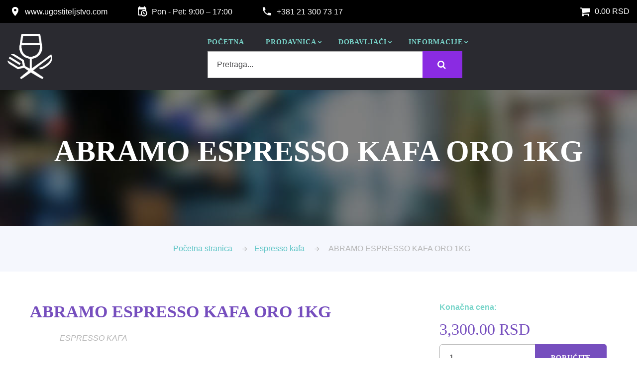

--- FILE ---
content_type: text/html; charset=utf-8
request_url: https://www.ugostiteljstvo.com/espresso-kafa/abramo-espresso-kafa-oro-1kg
body_size: 8491
content:
<!DOCTYPE html>
<html lang="sr" class="wide wow-animation">
<head>
    <meta charset="utf-8" />
    <meta name="viewport" content="width=device-width, initial-scale=1.0" />
    <meta http-equiv="X-UA-Compatible" content="IE=edge">
    <meta name="description" content="Mešavina kafe koja predstavlja savršen spoj između najfinijih opranih prirodnih arabika i prefinjenih afričkih robusta sa dodatkom specijalnih kafa iz Indije." />
    <meta name="generator" content="AdHocSoftware.net">
    <meta name="author" content="Ugostiteljstvo.com">
    <meta name="copyright" content="Nav Soft d.o.o.">

    <title>ABRAMO ESPRESSO KAFA ORO 1KG - Ugostiteljstvo.com</title>

    <meta property="og:title" content="ABRAMO ESPRESSO KAFA ORO 1KG" />
    <meta property="og:type" content="article" />
    <meta property="og:url" content="https://www.ugostiteljstvo.com/espresso-kafa/abramo-espresso-kafa-oro-1kg"/>
    <meta property="og:image" content="https://user.ugostiteljstvo.com/files/artikli/2.jpg" />
    <meta property="og:site_name" content="Ugostiteljstvo.com" />
    <meta property="og:description" content="Mešavina kafe koja predstavlja savršen spoj između najfinijih opranih prirodnih arabika i prefinjenih afričkih robusta sa dodatkom specijalnih kafa iz Indije." />

    <link rel="shortcut icon" type="image/x-icon" href="/favicon.ico" sizes="16x16">
    
    <link href="/css/style.css?ver=20181004" rel="stylesheet"/>

    

</head>
<body>
    <input name="__RequestVerificationToken" type="hidden" value="myP9mj0v9hN6kNr10rAJpsj-VNM77U9au633yNVjK3RIz86SAYYngUvIXYUf5hKFDVK8KprofUTKQsvKXpEsALNusUOvtOMrglwFohvg7YY1" />

    <!-- Page-->
    <div class="page text-center">
      <!-- Page Header-->
      <header class="page-header">
        <!-- RD Navbar-->
        <div class="rd-navbar-wrap">
          <nav data-layout="rd-navbar-fixed" data-sm-layout="rd-navbar-fixed" data-md-device-layout="rd-navbar-fixed" data-lg-layout="rd-navbar-static" data-lg-device-layout="rd-navbar-static" data-md-stick-up-offset="46px" data-lg-stick-up-offset="46px" class="rd-navbar rd-navbar-classic">
            <div class="rd-navbar-top-panel-wrap">
              <div class="rd-navbar-top-panel">
                <div class="left-side">
                  <!-- Contact Info-->
                  <address class="contact-info text-left">

                    <div class="reveal-inline-block"><a href="/" class="unit unit-lg-middle unit-horizontal unit-spacing-xxs"><span class="unit-left"><span class="icon icon-sm icon-primary icon-circle mdi mdi-map-marker text-white"></span></span><span class="unit-body"><span class="text-white">www.ugostiteljstvo.com</span></span></a></div>

                      <div class="reveal-inline-block">
                      <div class="unit unit-middle unit-horizontal unit-spacing-xxs">
                        <div class="unit-left">
                          <div class="icon icon-sm icon-primary icon-circle mdi mdi-calendar-clock text-white"></div>
                        </div>
                        <div class="unit-body">
                          <div class="text-white">Pon - Pet: 9:00 – 17:00</div>
                        </div>
                      </div>
                    </div>
                
                    <div class="reveal-inline-block">
                      <a href="callto:+381213007317" class="unit unit-middle unit-horizontal unit-spacing-xxs"><span class="unit-left"><span class="icon icon-sm icon-primary icon-circle mdi mdi-phone text-white"></span></span><span class="unit-body"><span class="text-white">+381 21 300 73 17</span></span></a>
                    </div>
                    
                  </address>
                </div>
                <div class="right-side">
                  <ul class="list-inline list-inline-2 list-primary">
                    <li><a href="/korpa" class="unit unit-middle unit-horizontal unit-spacing-xxs"><span class="unit-left"><span class="icon icon-sm icon-primary icon-circle fa fa-shopping-cart text-white"></span></span><span class="unit-body"><span class="text-white">0.00 RSD</span></span></a></li>
                    
                  </ul>
                </div>
              </div>
            </div>
            <div class="rd-navbar-inner">
              <!-- RD Navbar Panel-->
              <div class="rd-navbar-left-side">
                <div class="rd-navbar-panel">
                  <!-- RD Navbar Toggle-->
                  <button data-rd-navbar-toggle=".rd-navbar-nav-wrap" class="rd-navbar-toggle"><span></span></button>
                  <!-- RD Navbar Brand-->
                  <div class="rd-navbar-brand hidden-xs hidden-sm"><a href="/" class="brand-name"><img src="/images/logo.png" width="90" alt="" class="img-responsive center-block"></a></div>
                  <div class="rd-navbar-brand hidden-md hidden-lg"><a href="/" class="brand-name"><img src="/images/logo-black-small.png" alt="" ></a></div>

                  <div class="mobile-cart hidden-md hidden-lg">
                    <a href="/korpa"><span class="icon icon-sm icon-primary icon-circle fa fa-shopping-cart"></span>0.00 RSD</a>
                  </div>

                    <!-- <div class="rd-navbar-brand"><a href="/" class="brand-name"><img src="~/images/logo.png" width="60" height="70" alt="" class="img-responsive center-block"></a></div> -->


                  <!-- RD Navbar Toggle-->
                  <button data-rd-navbar-toggle=".rd-navbar-search-wrap-fixed" class="rd-navbar-toggle-search-fixed veil-md reveal-tablet"></button>


                  <!-- RD Navbar Toggle-->
                  <button data-rd-navbar-toggle=".rd-navbar-top-panel" class="rd-navbar-collapse-toggle veil-lg reveal-md-inline-block"><span></span></button>
                </div>
              </div>
              <div class="rd-navbar-right-side">
                <div class="rd-navbar-nav-wrap reveal-inline-block">
                    <!-- RD Navbar Nav-->
                    <ul class="rd-navbar-nav">
                        <li ><a href="/">POČETNA</a></li>
                        <li><a href="#" class="is-dropdown">Prodavnica</a>
    <!-- RD Navbar Megamenu-->
    <div class="rd-navbar-megamenu">
    <div class="range range-condensed range-xs-center">

        <ul class="cell-md-3">
            <li>
                <a href="/espresso-kafa">
                    Espresso kafa
                </a>
            </li>
            <li>
                <a href="/cajevi">
                    Čajevi
                </a>
            </li>
            <li>
                <a href="/topla-cokolada">
                    Topla čokolada
                </a>
            </li>
            <li>
                <a href="/tartufi">
                    Tartufi
                </a>
            </li>
            <li>
                <a href="/maslinovo-ulje">
                    Maslinovo ulje
                </a>
            </li>
            <li>
                <a href="/proizvodi-od-drveta">
                    Proizvodi od drveta
                </a>
            </li>
        </ul>
        <ul class="cell-md-3 offset-top-0">
            <li>
                <a href="/japanski-nozevi">
                    Japanski noževi
                </a>
            </li>
            <li>
                <a href="/oprema-za-ketering">
                    Oprema za ketering
                </a>
            </li>
            <li>
                <a href="/kuhinjski-nozevi">
                    Kuhinjski noževi
                </a>
            </li>
            <li>
                <a href="/oprema-za-bariste">
                    Oprema za bariste
                </a>
            </li>
            <li>
                <a href="/oprema-za-kuhinju">
                    Oprema za kuhinju
                </a>
            </li>
            <li>
                <a href="/barska-oprema">
                    Barska oprema
                </a>
            </li>
        </ul>
        <ul class="cell-md-3 offset-top-0">
            <li>
                <a href="/rostilji">
                    Roštilji
                </a>
            </li>
            <li>
                <a href="/tehnicka-oprema">
                    Tehnička oprema
                </a>
            </li>
            <li>
                <a href="/strucna-literatura">
                    Stručna literatura
                </a>
            </li>
            <li>
                <a href="/hemija-za-ugostiteljstvo">
                    Hemija za ugostiteljstvo
                </a>
            </li>
            <li>
                <a href="/bezicne-lampe">
                    Bežične lampe
                </a>
            </li>
            <li>
                <a href="/nosaci-za-prsute">
                    Nosači za pršute
                </a>
            </li>
        </ul>

    </div>
    </div>
</li>

                        <li><a href="#" class="is-dropdown">Dobavljači</a>
    <!-- RD Navbar Megamenu-->
    <div class="rd-navbar-megamenu">
    <div class="range range-condensed range-xs-center">

                    <ul class="cell-md-3 offset-top-0">
                        <li>
                            <a href="/opremanje-lokala">
                                Opremanje lokala
                            </a>
                        </li>
                        <li>
                            <a href="/opremanje-hotela">
                                Opremanje hotela
                            </a>
                        </li>
                        <li>
                            <a href="/opremanje-pekara">
                                Opremanje pekara
                            </a>
                        </li>
                        <li>
                            <a href="/opremanje-kuhinje">
                                Opremanje kuhinje
                            </a>
                        </li>
                        <li>
                            <a href="/opremanje-baste">
                                Opremanje bašte
                            </a>
                        </li>
                        <li>
                            <a href="/opremanje-toaleta">
                                Opremanje toaleta
                            </a>
                        </li>
                </ul>
                    <ul class="cell-md-3 offset-top-0">
                        <li>
                            <a href="/nabavka-hrane">
                                Nabavka hrane
                            </a>
                        </li>
                        <li>
                            <a href="/nabavka-pica">
                                Nabavka pića
                            </a>
                        </li>
                        <li>
                            <a href="/nabavka-kafe">
                                Nabavka kafe
                            </a>
                        </li>
                        <li>
                            <a href="/nabavka-cajeva">
                                Nabavka čajeva
                            </a>
                        </li>
                        <li>
                            <a href="/nabavka-vina">
                                Nabavka vina
                            </a>
                        </li>
                        <li>
                            <a href="/nabavka-piva">
                                Nabavka piva
                            </a>
                        </li>
                </ul>
                    <ul class="cell-md-3 offset-top-0">
                        <li>
                            <a href="/sitan-inventar">
                                Sitan inventar
                            </a>
                        </li>
                        <li>
                            <a href="/reklamni-proizvodi">
                                Reklamni proizvodi
                            </a>
                        </li>
                        <li>
                            <a href="/hemija">
                                Hemija
                            </a>
                        </li>
                        <li>
                            <a href="/radne-uniforme">
                                Radne uniforme
                            </a>
                        </li>
                        <li>
                            <a href="/hardver-i-softver">
                                Hardver i softver
                            </a>
                        </li>
                        <li>
                            <a href="/razno">
                                Razno
                            </a>
                        </li>
                </ul>


    </div>
    </div>
</li>

                        <li><a href="#" class="is-dropdown">Informacije</a>
                            <!-- RD Navbar Dropdown-->
                            <ul class="rd-navbar-dropdown">
                                <li><a href="/trendovi">Trendovi</a></li>
                                <li><a href="/saveti">Saveti</a></li>
                                <li><a href="/propisi">Propisi</a></li>
                                
                                <li><a href="/zanimljivosti">Zanimljivosti</a></li>
                                <li><a href="/horeca-ponuda">HORECA PONUDA</a></li>
                            </ul>
                        </li>


                    </ul>

                    <form action="/home/pretraga" method="post" class="rd-search rd-navbar-search-custom" style="width:100%;">
                    <div class="form-group">
                        <label for="txt-search" class="form-label">Pretraga...</label>
                        <input id="txt-search" type="text" name="txt-search" autocomplete="off" class="form-control form-control-gray-lightest" style="width:100%; border-radius:0;">
                        
                        <button type="submit" id="btn-search" style="background-color:blueviolet; width:80px; color:#fff;"><span class="icon icon-xs fa fa-search"></span></button>
                    </div>
                    </form>

                </div>

                <!--RD Navbar Search-->
                <div class="rd-navbar-search-wrap-fixed reveal-inline-block">
                  <div class="rd-navbar-search-wrap">
                    <div class="rd-navbar-search"><a data-rd-navbar-toggle=".rd-navbar-search" href="#" class="rd-navbar-search-toggle"><span></span></a>
                      <form action="/home/pretraga" method="post" class="rd-search rd-navbar-search-custom">
                        <div class="form-group">
                          <label for="text-search-mob" class="form-label">Pretraga...</label>
                          <input id="text-search-mob" type="text" name="txt-search" autocomplete="off" class="form-control form-control-gray-lightest">
                          <button type="submit" id="btn-search-mob"><span class="icon icon-xs fa fa-search"></span></button>
                        </div>
                      </form>
                    </div>
                  </div>
                </div>
                
              </div>
            </div>
          </nav>
        </div>
      </header>

                <section id="h1-wrapper" class="section-height-800 breadcrumb-modern context-dark bg-gray-darkest veil reveal-md-block">
                    <div class="bg-overlay-darker">
                        <div class="shell-wide section-34 section-md-60 section-lg-top-130 section-lg-bottom-155">
                            <div class="veil reveal-md-block">
                                <h1>ABRAMO ESPRESSO KAFA ORO 1KG</h1>
                            </div>
                        </div>
                    </div>
                </section>
            <section class="section-34 bg-selago">
                <div class="shell">
                    <ul class="list-inline list-inline-12 list-inline-icon p">
                        <li><a href="/" class="text-fountain-blue">Početna stranica</a></li><li><a href="/espresso-kafa" class="text-fountain-blue">Espresso kafa</a></li>
<li class="text-gray-lighter">ABRAMO ESPRESSO KAFA ORO 1KG</li>
                    </ul>
                </div>
            </section>


      <!-- Page Content-->
      <main class="page-content">

        
            <!-- Blog Post-->
            <section class="text-left offset-top-60">

                <div class="inset-lg-left-45 inset-lg-right-45 inset-xl-left-130 inset-xl-right-85">
                    <div class="shell-wide shell-wide-custom">

                        <div class="range range-xs-center range-lg-right range-xl-justify">
                            <div class="cell-sm-10 cell-md-8 cell-xl-7">

                                <div class="inset-md-right-35 inset-xl-right-0">
                                    <h3 class="text-primary">ABRAMO ESPRESSO KAFA ORO 1KG</h3>
                                    <ul class="list list-inline list-inline-dashed list-inline-20 text-gray-lighter offset-top-20">
                                        
                                        <li class="text-italic">ESPRESSO KAFA</li>
                                    </ul>
                                    <div class="offset-top-30"><img src="https://user.ugostiteljstvo.com/files/artikli/2.jpg" width="960" height="550" alt="ABRAMO ESPRESSO KAFA ORO 1KG" class="img-responsive center-block"></div>
                                    <div class="offset-top-30">
                                        <p>Me&scaron;avina kafe koja predstavlja savr&scaron;en spoj između najfinijih opranih prirodnih arabika i prefinjenih afričkih robusta sa dodatkom specijalnih kafa iz Indije koje nose sa sobom egzotičnu &#39;spice&#39; notu.<br />
<br />
Aroma je jaka i punog ukusa ali ujedno i prijatna sa ispijanje i daje kompletan užitak. Telo je puno i krema je prepoznatiljiva boje &#39;le&scaron;nika&#39;.<br />
<br />
Zahvaljujući njenom savr&scaron;enom spoju i ravnoteži ova me&scaron;avina predstavlja u potpunosti ukuse lokalnog ispijanja i pruža iskustvo i zadovoljstvo u konzumiranju kafe.</p>

<p><strong><em>Deklaracija:</em></strong></p>

<p>Naziv robe: Abramo Kafa Oro</p>

<p>Vrsta robe: Espresso kafa</p>

<p>Tip robe: Espresso kafa u zrnu</p>

<p>Količina: 1KG</p>

<p>Proizvođač: Rado Sun d.o.o.</p>

<p>Zemlja porekla: Srbija</p>

                                    </div>


                                </div>
                            </div>

                            <div class="cell-sm-10 cell-md-4 offset-top-90 offset-md-top-0">
                            <div class="inset-md-left-30">
                            <!-- Aside-->

                                <div>
                                    <p class="text-bermuda"><strong>Konačna cena: </strong></p>
                                    <h4 class="text-primary text-medium">3,300.00 RSD</h4>
<form action="/korpa/ubaci" id="frm-korpa" method="post">                                            <input type="hidden" id="artikal-id" name="ArtikalId" value="2" />
                                            <div class="form-group form-group-outside offset-top-10">
                                              <div class="input-group">
                                                <input type="number" min="1" max="100" placeholder="Unesite količinu" id="artikal-qty" name="Kolicina" value="1" class="form-control" />
                                                <span class="input-group-btn">
                                                    <button type="submit" id="artikal-btn" class="btn btn-primary">Poručite</button>
                                                </span>
                                              </div>
                                            </div>  
</form>
                                    <p><i>Potrebna Vam je pomoć pri kupovini?
                                    <br />Pozovite nas na: 021 300 73 17</i></p>
                                </div>

                                <!-- Recent Posts-->
                                <div class="offset-top-60 offset-md-top-90">
                                    <hr class="divider hr-left-0 bg-bermuda">
                                    <h5 class="offset-top-15">Povezani artikli:</h5>
                                </div>

                                    <div class="offset-top-30">
                                        <!-- Unit-->
                                        <div class="unit unit-horizontal">
                                            <div class="unit-left"><a href="/espresso-kafa/danesi-espresso-emerald-1-kg"><img src="https://user.ugostiteljstvo.com/files/artikli/978.jpg" width="100" alt="DANESI ESPRESSO EMERALD 1 KG" class="img-responsive center-block"></a></div>
                                            <div class="unit-body">
                                                <h6><a href="/espresso-kafa/danesi-espresso-emerald-1-kg">DANESI ESPRESSO EMERALD 1 KG</a></h6>

                                                <div class="offset-top-10">
                                                    <!-- List Inline-->
                                                    <ul class="list-inline list-inline-dashed list-inline-12 text-gray text-italic p">
                                                    
                                                    <li><a href="/espresso-kafa/danesi-espresso-emerald-1-kg" class="text-bermuda">Pročitaj više</a></li>
                                                    </ul>
                                                </div>

                                            </div>
                                        </div>
                                    </div>
                                    <div class="offset-top-30">
                                        <!-- Unit-->
                                        <div class="unit unit-horizontal">
                                            <div class="unit-left"><a href="/espresso-kafa/abramo-espresso-kafa-argento-1kg"><img src="https://user.ugostiteljstvo.com/files/artikli/1.jpg" width="100" alt="ABRAMO ESPRESSO KAFA ARGENTO  1KG" class="img-responsive center-block"></a></div>
                                            <div class="unit-body">
                                                <h6><a href="/espresso-kafa/abramo-espresso-kafa-argento-1kg">ABRAMO ESPRESSO KAFA ARGENTO  1KG</a></h6>

                                                <div class="offset-top-10">
                                                    <!-- List Inline-->
                                                    <ul class="list-inline list-inline-dashed list-inline-12 text-gray text-italic p">
                                                    
                                                    <li><a href="/espresso-kafa/abramo-espresso-kafa-argento-1kg" class="text-bermuda">Pročitaj više</a></li>
                                                    </ul>
                                                </div>

                                            </div>
                                        </div>
                                    </div>
                                    <div class="offset-top-30">
                                        <!-- Unit-->
                                        <div class="unit unit-horizontal">
                                            <div class="unit-left"><a href="/espresso-kafa/abramo-espresso-kafa-emerald-1kg"><img src="https://user.ugostiteljstvo.com/files/artikli/3.jpg" width="100" alt="ABRAMO ESPRESSO KAFA EMERALD 1KG" class="img-responsive center-block"></a></div>
                                            <div class="unit-body">
                                                <h6><a href="/espresso-kafa/abramo-espresso-kafa-emerald-1kg">ABRAMO ESPRESSO KAFA EMERALD 1KG</a></h6>

                                                <div class="offset-top-10">
                                                    <!-- List Inline-->
                                                    <ul class="list-inline list-inline-dashed list-inline-12 text-gray text-italic p">
                                                    
                                                    <li><a href="/espresso-kafa/abramo-espresso-kafa-emerald-1kg" class="text-bermuda">Pročitaj više</a></li>
                                                    </ul>
                                                </div>

                                            </div>
                                        </div>
                                    </div>
                                    <div class="offset-top-30">
                                        <!-- Unit-->
                                        <div class="unit unit-horizontal">
                                            <div class="unit-left"><a href="/espresso-kafa/abramo-espresso-kafa-oro-nero-1kg"><img src="https://user.ugostiteljstvo.com/files/artikli/4.jpg" width="100" alt="ABRAMO ESPRESSO KAFA ORO NERO 1KG" class="img-responsive center-block"></a></div>
                                            <div class="unit-body">
                                                <h6><a href="/espresso-kafa/abramo-espresso-kafa-oro-nero-1kg">ABRAMO ESPRESSO KAFA ORO NERO 1KG</a></h6>

                                                <div class="offset-top-10">
                                                    <!-- List Inline-->
                                                    <ul class="list-inline list-inline-dashed list-inline-12 text-gray text-italic p">
                                                    
                                                    <li><a href="/espresso-kafa/abramo-espresso-kafa-oro-nero-1kg" class="text-bermuda">Pročitaj više</a></li>
                                                    </ul>
                                                </div>

                                            </div>
                                        </div>
                                    </div>
                                    <div class="offset-top-30">
                                        <!-- Unit-->
                                        <div class="unit unit-horizontal">
                                            <div class="unit-left"><a href="/espresso-kafa/coffee-bazaar-latin-fusion-1-kg"><img src="https://user.ugostiteljstvo.com/files/artikli/1047.jpg" width="100" alt="COFFEE BAZAAR LATIN FUSION 1 KG" class="img-responsive center-block"></a></div>
                                            <div class="unit-body">
                                                <h6><a href="/espresso-kafa/coffee-bazaar-latin-fusion-1-kg">COFFEE BAZAAR LATIN FUSION 1 KG</a></h6>

                                                <div class="offset-top-10">
                                                    <!-- List Inline-->
                                                    <ul class="list-inline list-inline-dashed list-inline-12 text-gray text-italic p">
                                                    
                                                    <li><a href="/espresso-kafa/coffee-bazaar-latin-fusion-1-kg" class="text-bermuda">Pročitaj više</a></li>
                                                    </ul>
                                                </div>

                                            </div>
                                        </div>
                                    </div>
                                    <div class="offset-top-30">
                                        <!-- Unit-->
                                        <div class="unit unit-horizontal">
                                            <div class="unit-left"><a href="/espresso-kafa/coffee-bazaar-goa-fusion-1-kg"><img src="https://user.ugostiteljstvo.com/files/artikli/1048.jpg" width="100" alt="COFFEE BAZAAR GOA FUSION 1 KG" class="img-responsive center-block"></a></div>
                                            <div class="unit-body">
                                                <h6><a href="/espresso-kafa/coffee-bazaar-goa-fusion-1-kg">COFFEE BAZAAR GOA FUSION 1 KG</a></h6>

                                                <div class="offset-top-10">
                                                    <!-- List Inline-->
                                                    <ul class="list-inline list-inline-dashed list-inline-12 text-gray text-italic p">
                                                    
                                                    <li><a href="/espresso-kafa/coffee-bazaar-goa-fusion-1-kg" class="text-bermuda">Pročitaj više</a></li>
                                                    </ul>
                                                </div>

                                            </div>
                                        </div>
                                    </div>
                                    <div class="offset-top-30">
                                        <!-- Unit-->
                                        <div class="unit unit-horizontal">
                                            <div class="unit-left"><a href="/espresso-kafa/coffee-bazaar-cherry-fusion-1-kg"><img src="https://user.ugostiteljstvo.com/files/artikli/1049.jpg" width="100" alt="COFFEE BAZAAR CHERRY FUSION 1 KG " class="img-responsive center-block"></a></div>
                                            <div class="unit-body">
                                                <h6><a href="/espresso-kafa/coffee-bazaar-cherry-fusion-1-kg">COFFEE BAZAAR CHERRY FUSION 1 KG </a></h6>

                                                <div class="offset-top-10">
                                                    <!-- List Inline-->
                                                    <ul class="list-inline list-inline-dashed list-inline-12 text-gray text-italic p">
                                                    
                                                    <li><a href="/espresso-kafa/coffee-bazaar-cherry-fusion-1-kg" class="text-bermuda">Pročitaj više</a></li>
                                                    </ul>
                                                </div>

                                            </div>
                                        </div>
                                    </div>
                                    <div class="offset-top-30">
                                        <!-- Unit-->
                                        <div class="unit unit-horizontal">
                                            <div class="unit-left"><a href="/espresso-kafa/coffee-bazaar-costa-rica-tarrazu-1-kg"><img src="https://user.ugostiteljstvo.com/files/artikli/1050.jpg" width="100" alt="COFFEE BAZAAR COSTA RICA TARRAZU 1 KG" class="img-responsive center-block"></a></div>
                                            <div class="unit-body">
                                                <h6><a href="/espresso-kafa/coffee-bazaar-costa-rica-tarrazu-1-kg">COFFEE BAZAAR COSTA RICA TARRAZU 1 KG</a></h6>

                                                <div class="offset-top-10">
                                                    <!-- List Inline-->
                                                    <ul class="list-inline list-inline-dashed list-inline-12 text-gray text-italic p">
                                                    
                                                    <li><a href="/espresso-kafa/coffee-bazaar-costa-rica-tarrazu-1-kg" class="text-bermuda">Pročitaj više</a></li>
                                                    </ul>
                                                </div>

                                            </div>
                                        </div>
                                    </div>
                                    <div class="offset-top-30">
                                        <!-- Unit-->
                                        <div class="unit unit-horizontal">
                                            <div class="unit-left"><a href="/espresso-kafa/coffee-bazaar-colombia-don-pablo-1-kg"><img src="https://user.ugostiteljstvo.com/files/artikli/801.jpg" width="100" alt="COFFEE BAZAAR COLOMBIA DON PABLO 1 KG" class="img-responsive center-block"></a></div>
                                            <div class="unit-body">
                                                <h6><a href="/espresso-kafa/coffee-bazaar-colombia-don-pablo-1-kg">COFFEE BAZAAR COLOMBIA DON PABLO 1 KG</a></h6>

                                                <div class="offset-top-10">
                                                    <!-- List Inline-->
                                                    <ul class="list-inline list-inline-dashed list-inline-12 text-gray text-italic p">
                                                    
                                                    <li><a href="/espresso-kafa/coffee-bazaar-colombia-don-pablo-1-kg" class="text-bermuda">Pročitaj više</a></li>
                                                    </ul>
                                                </div>

                                            </div>
                                        </div>
                                    </div>
                                    <div class="offset-top-30">
                                        <!-- Unit-->
                                        <div class="unit unit-horizontal">
                                            <div class="unit-left"><a href="/espresso-kafa/danesi-espresso-gold-1-kg"><img src="https://user.ugostiteljstvo.com/files/artikli/979.jpg" width="100" alt="DANESI ESPRESSO GOLD 1 KG" class="img-responsive center-block"></a></div>
                                            <div class="unit-body">
                                                <h6><a href="/espresso-kafa/danesi-espresso-gold-1-kg">DANESI ESPRESSO GOLD 1 KG</a></h6>

                                                <div class="offset-top-10">
                                                    <!-- List Inline-->
                                                    <ul class="list-inline list-inline-dashed list-inline-12 text-gray text-italic p">
                                                    
                                                    <li><a href="/espresso-kafa/danesi-espresso-gold-1-kg" class="text-bermuda">Pročitaj više</a></li>
                                                    </ul>
                                                </div>

                                            </div>
                                        </div>
                                    </div>
                            </div>
                            </div>
                        </div>

                    </div>
                </div>

                <div class="offset-top-30">&nbsp;</div>
            </section>



      </main>
	  
      <!-- Page Footer-->
      <footer class="page-footer bg-shark section-80 section-lg-bottom-60">
        <div class="shell-wide">
            <div class="range range-xs-center">
                <div class="col-xs-12"><h4 class="text-white">UGOSTITELJSTVO.COM</h4></div>
            </div>
            
          <div class="range range-xs-center inset-xl-left-75">
            <div class="cell-xs-8 cell-sm-5 cell-lg-5 cell-xl-5 text-xl-center offset-top-40 offset-lg-top-0 cell-lg-push-2">
                <p class="text-gray-lighter text-left inset-xl-right-140">UGOSTITELJSTVO.COM</p>
                <p class="text-gray-lighter text-left inset-xl-right-140">
                    Namena specijalizovanog web portala za ugostitelje je da olakša i optimizuje nabavku ugostiteljske opreme, hrene, pića i raznih usluga koje se nude ugostiteljskom i hotelskom sektoru.
                </p>
            </div>
            <div class="cell-xs-8 cell-sm-5 cell-lg-3 cell-xl-3 text-xl-center offset-top-40 offset-lg-top-0  cell-lg-push-3">
              <!-- List Marked-->
              <ul class="list list-marked list-marked-white text-left inset-xl-left-100">
                <li><a href="/horeca-ponuda" class="text-bermuda">Horeca ponuda</a></li>
                <li><a href="/baza-ugostitelja-i-hotelijera" class="text-bermuda">Baza ugostitelja i hotelijera</a></li>
                <li><a href="/oglasavanje" class="text-bermuda">Oglašavanje</a></li>
                <li><a href="/kontakt" class="text-bermuda">Kontakt</a></li>
              </ul>
            </div>
            <div class="cell-xs-8 cell-sm-5 cell-lg-3 cell-xl-3 text-xl-center offset-top-40 offset-lg-top-0 cell-lg-push-1">
                <div><a href="/" class="reveal-inline-block"><img src="/images/logo.png" alt="" width="148" class="img-responsive center-block"></a></div>
            </div>
          </div>

          <div class="range range-xs-center inset-xl-left-75">
              <div class="cell-md-6">
                <p class="text-small">&#169; <span id="copyright-year"></span> Ugostiteljstvo.com | <a href="/ostalo/uslovi-koriscenja" class="text-gray-light">Uslovi korišćenja</a> | <a href="/ostalo/politika-privatnosti" class="text-gray-light">Politika privatnosti</a></p>
              </div>
              <div class="cell-md-6">
                    <ul class="list-inline list-inline-2 list-primary">
                        <li class="text-small">Pratite nas</li>
                        
                        <li><a href="https://www.instagram.com/ugostiteljstvo/" class="icon icon-xs icon-circle fa fa-instagram text-gray-lighter" target="_blank"></a></li>
                        <li><a href="https://twitter.com/ugostiteljstvo_" class="icon icon-xs icon-circle fa fa-twitter text-gray-lighter" target="_blank"></a></li>
                    </ul>
              </div>
          </div>
        </div>
      </footer>
    </div>

    <!-- PhotoSwipe Gallery-->
    <div tabindex="-1" role="dialog" aria-hidden="true" class="pswp">
      <div class="pswp__bg"></div>
      <div class="pswp__scroll-wrap">
        <div class="pswp__container">
          <div class="pswp__item"></div>
          <div class="pswp__item"></div>
          <div class="pswp__item"></div>
        </div>
        <div class="pswp__ui pswp__ui--hidden">
          <div class="pswp__top-bar">
            <div class="pswp__counter"></div>
            <button title="Close (Esc)" class="pswp__button pswp__button--close"></button>
            <button title="Share" class="pswp__button pswp__button--share"></button>
            <button title="Toggle fullscreen" class="pswp__button pswp__button--fs"></button>
            <button title="Zoom in/out" class="pswp__button pswp__button--zoom"></button>
            <div class="pswp__preloader">
              <div class="pswp__preloader__icn">
                <div class="pswp__preloader__cut">
                  <div class="pswp__preloader__donut"></div>
                </div>
              </div>
            </div>
          </div>
          <div class="pswp__share-modal pswp__share-modal--hidden pswp__single-tap">
            <div class="pswp__share-tooltip"></div>
          </div>
          <button title="Previous (arrow left)" class="pswp__button pswp__button--arrow--left"></button>
          <button title="Next (arrow right)" class="pswp__button pswp__button--arrow--right"></button>
          <div class="pswp__caption">
            <div class="pswp__caption__cent"></div>
          </div>
        </div>
      </div>
    </div>

    <script src="/js/core.min.js"></script>

    <script src="/js/script.js?ver=20171215"></script>

    <script src="/Scripts/Shared/Forme.js?ver=20200213"></script>


    

    <script>
        var rUrl = "/";
    </script>
	
	<!-- Google tag (gtag.js) -->
	<script async src="https://www.googletagmanager.com/gtag/js?id=G-HSBCL15YMF"></script>
	<script>
	  window.dataLayer = window.dataLayer || [];
	  function gtag(){dataLayer.push(arguments);}
	  gtag('js', new Date());

	  gtag('config', 'G-HSBCL15YMF');
	</script>

    <!-- Facebook Pixel Code -->
    <script>
       !function(f,b,e,v,n,t,s)
       {if(f.fbq)return;n=f.fbq=function(){n.callMethod?
       n.callMethod.apply(n,arguments):n.queue.push(arguments)};
       if(!f._fbq)f._fbq=n;n.push=n;n.loaded=!0;n.version='2.0';
       n.queue=[];t=b.createElement(e);t.async=!0;
       t.src=v;s=b.getElementsByTagName(e)[0];
       s.parentNode.insertBefore(t,s)}(window, document,'script',
       'https://connect.facebook.net/en_US/fbevents.js');
       fbq('init', '533978680692332');
       fbq('track', 'PageView');
    </script>
    <noscript>
        <img height="1" width="1" style="display:none" src="https://www.facebook.com/tr?id=533978680692332&ev=PageView&noscript=1" />
    </noscript>
    <!-- End Facebook Pixel Code -->
        
</body>
</html>
